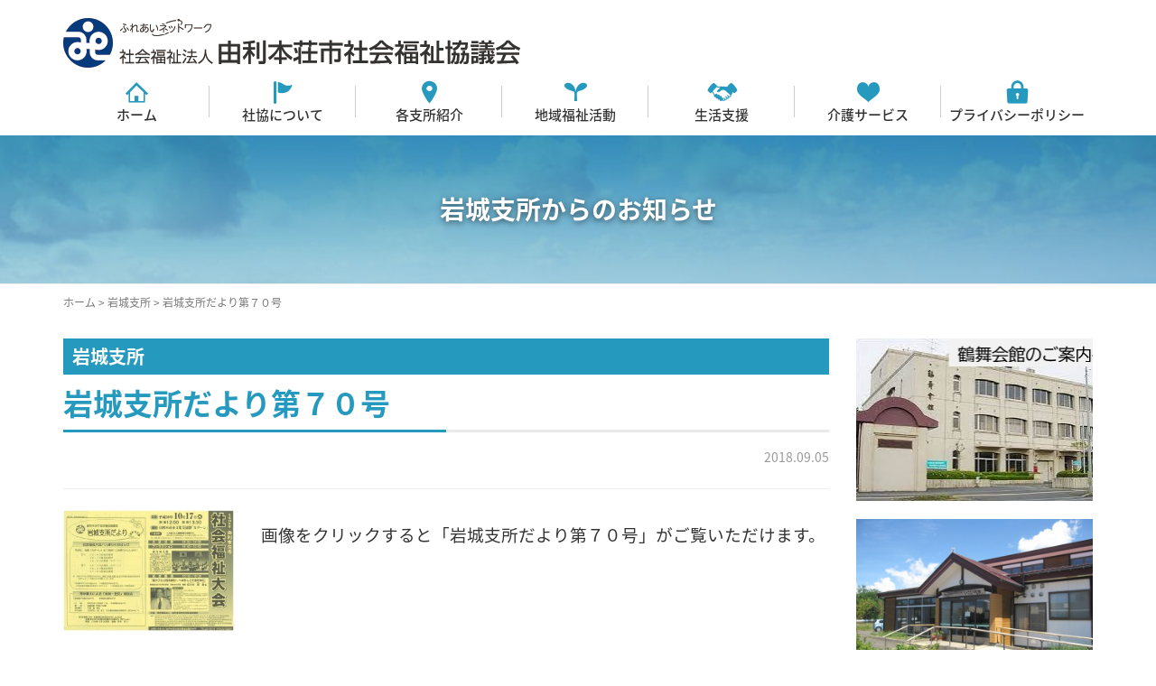

--- FILE ---
content_type: text/html; charset=UTF-8
request_url: http://www.yurihonjo-shakyo.jp/2018/09/05/%E5%B2%A9%E5%9F%8E%E6%94%AF%E6%89%80%E3%81%A0%E3%82%88%E3%82%8A%E7%AC%AC%EF%BC%97%EF%BC%90%E5%8F%B7/
body_size: 6814
content:
<!DOCTYPE html>
<html lang="ja"
	itemscope 
	itemtype="http://schema.org/Article" 
	prefix="og: http://ogp.me/ns#" >
<head prefix="og: http://ogp.me/ns# fb: http://ogp.me/ns/fb# article: http://ogp.me/ns/article#">
	<meta charset="UTF-8">
	<meta name="viewport" content="width=device-width, initial-scale=1.0, maximum-scale=1.0, user-scalable=0" />
	<link rel="pingback" href="http://www.yurihonjo-shakyo.jp/xmlrpc.php" />
	<!--[if lt IE 9]>
	<script src="http://www.yurihonjo-shakyo.jp/wp-content/themes/habakiri/js/html5shiv.min.js"></script>
	<![endif]-->
	<title>岩城支所だより第７０号 | 由利本荘市社会福祉協議会</title>

<!-- All in One SEO Pack 2.4.6.1 by Michael Torbert of Semper Fi Web Design[560,599] -->
<link rel="canonical" href="http://www.yurihonjo-shakyo.jp/2018/09/05/岩城支所だより第７０号/" />
<meta property="og:title" content="岩城支所だより第７０号 | 由利本荘市社会福祉協議会" />
<meta property="og:type" content="article" />
<meta property="og:url" content="http://www.yurihonjo-shakyo.jp/2018/09/05/岩城支所だより第７０号/" />
<meta property="og:image" content="http://www.yurihonjo-shakyo.jp/files/2018/09/20180905084137-0001-1024x724.jpg" />
<meta property="og:site_name" content="由利本荘市社会福祉協議会" />
<meta property="og:description" content="画像をクリックすると「岩城支所だより第７０号」がご覧いただけます。" />
<meta property="article:published_time" content="2018-09-05T08:55:20Z" />
<meta property="article:modified_time" content="2018-09-05T08:55:20Z" />
<meta name="twitter:card" content="summary" />
<meta name="twitter:title" content="岩城支所だより第７０号 | 由利本荘市社会福祉協議会" />
<meta name="twitter:description" content="画像をクリックすると「岩城支所だより第７０号」がご覧いただけます。" />
<meta name="twitter:image" content="http://www.yurihonjo-shakyo.jp/files/2018/09/20180905084137-0001-1024x724.jpg" />
<meta itemprop="image" content="http://www.yurihonjo-shakyo.jp/files/2018/09/20180905084137-0001-1024x724.jpg" />
<!-- /all in one seo pack -->
<link rel='dns-prefetch' href='//fonts.googleapis.com' />
<link rel='dns-prefetch' href='//s.w.org' />
<link rel="alternate" type="application/rss+xml" title="由利本荘市社会福祉協議会 &raquo; フィード" href="http://www.yurihonjo-shakyo.jp/feed/" />
<link rel="alternate" type="application/rss+xml" title="由利本荘市社会福祉協議会 &raquo; コメントフィード" href="http://www.yurihonjo-shakyo.jp/comments/feed/" />
		<script type="text/javascript">
			window._wpemojiSettings = {"baseUrl":"https:\/\/s.w.org\/images\/core\/emoji\/11\/72x72\/","ext":".png","svgUrl":"https:\/\/s.w.org\/images\/core\/emoji\/11\/svg\/","svgExt":".svg","source":{"concatemoji":"http:\/\/www.yurihonjo-shakyo.jp\/wp-includes\/js\/wp-emoji-release.min.js?ver=4.9.26"}};
			!function(e,a,t){var n,r,o,i=a.createElement("canvas"),p=i.getContext&&i.getContext("2d");function s(e,t){var a=String.fromCharCode;p.clearRect(0,0,i.width,i.height),p.fillText(a.apply(this,e),0,0);e=i.toDataURL();return p.clearRect(0,0,i.width,i.height),p.fillText(a.apply(this,t),0,0),e===i.toDataURL()}function c(e){var t=a.createElement("script");t.src=e,t.defer=t.type="text/javascript",a.getElementsByTagName("head")[0].appendChild(t)}for(o=Array("flag","emoji"),t.supports={everything:!0,everythingExceptFlag:!0},r=0;r<o.length;r++)t.supports[o[r]]=function(e){if(!p||!p.fillText)return!1;switch(p.textBaseline="top",p.font="600 32px Arial",e){case"flag":return s([55356,56826,55356,56819],[55356,56826,8203,55356,56819])?!1:!s([55356,57332,56128,56423,56128,56418,56128,56421,56128,56430,56128,56423,56128,56447],[55356,57332,8203,56128,56423,8203,56128,56418,8203,56128,56421,8203,56128,56430,8203,56128,56423,8203,56128,56447]);case"emoji":return!s([55358,56760,9792,65039],[55358,56760,8203,9792,65039])}return!1}(o[r]),t.supports.everything=t.supports.everything&&t.supports[o[r]],"flag"!==o[r]&&(t.supports.everythingExceptFlag=t.supports.everythingExceptFlag&&t.supports[o[r]]);t.supports.everythingExceptFlag=t.supports.everythingExceptFlag&&!t.supports.flag,t.DOMReady=!1,t.readyCallback=function(){t.DOMReady=!0},t.supports.everything||(n=function(){t.readyCallback()},a.addEventListener?(a.addEventListener("DOMContentLoaded",n,!1),e.addEventListener("load",n,!1)):(e.attachEvent("onload",n),a.attachEvent("onreadystatechange",function(){"complete"===a.readyState&&t.readyCallback()})),(n=t.source||{}).concatemoji?c(n.concatemoji):n.wpemoji&&n.twemoji&&(c(n.twemoji),c(n.wpemoji)))}(window,document,window._wpemojiSettings);
		</script>
		<style type="text/css">
img.wp-smiley,
img.emoji {
	display: inline !important;
	border: none !important;
	box-shadow: none !important;
	height: 1em !important;
	width: 1em !important;
	margin: 0 .07em !important;
	vertical-align: -0.1em !important;
	background: none !important;
	padding: 0 !important;
}
</style>
<link rel='stylesheet' id='wp-pagenavi-css'  href='http://www.yurihonjo-shakyo.jp/wp-content/plugins/wp-pagenavi/pagenavi-css.css?ver=1.1519105065' type='text/css' media='all' />
<link rel='stylesheet' id='habakiri-assets-css'  href='http://www.yurihonjo-shakyo.jp/wp-content/themes/habakiri/css/assets.min.css?ver=1.1519105065' type='text/css' media='all' />
<link rel='stylesheet' id='habakiri-css'  href='http://www.yurihonjo-shakyo.jp/wp-content/themes/habakiri/style.min.css?ver=1.1519105065' type='text/css' media='all' />
<link rel='stylesheet' id='theme-css'  href='http://www.yurihonjo-shakyo.jp/wp-content/themes/yurihonjo-shakyo/yurihonjo-shakyo.css?ver=1.1519105065' type='text/css' media='all' />
<link rel='stylesheet' id='icon-css'  href='http://www.yurihonjo-shakyo.jp/wp-content/themes/yurihonjo-shakyo/ysicon.css?ver=1.1519105065' type='text/css' media='all' />
<link rel='stylesheet' id='notosansjapanese-css'  href='https://fonts.googleapis.com/earlyaccess/notosansjapanese.css?ver=4.9.26' type='text/css' media='all' />
<link rel='stylesheet' id='yurihonjo-shakyo-css'  href='http://www.yurihonjo-shakyo.jp/wp-content/themes/yurihonjo-shakyo/style.css?ver=1.1519105065' type='text/css' media='all' />
<link rel='stylesheet' id='tablepress-default-css'  href='http://www.yurihonjo-shakyo.jp/wp-content/plugins/tablepress/css/default.min.css?ver=1.1519105065' type='text/css' media='all' />
<script type='text/javascript' src='http://www.yurihonjo-shakyo.jp/wp-includes/js/jquery/jquery.js?ver=1.12.4'></script>
<script type='text/javascript' src='http://www.yurihonjo-shakyo.jp/wp-includes/js/jquery/jquery-migrate.min.js?ver=1.4.1'></script>
<link rel='https://api.w.org/' href='http://www.yurihonjo-shakyo.jp/wp-json/' />
<link rel="EditURI" type="application/rsd+xml" title="RSD" href="http://www.yurihonjo-shakyo.jp/xmlrpc.php?rsd" />
<link rel="wlwmanifest" type="application/wlwmanifest+xml" href="http://www.yurihonjo-shakyo.jp/wp-includes/wlwmanifest.xml" /> 
<link rel='prev' title='～東由利支所だより～' href='http://www.yurihonjo-shakyo.jp/2018/09/01/%ef%bd%9e%e6%9d%b1%e7%94%b1%e5%88%a9%e6%94%af%e6%89%80%e3%81%a0%e3%82%88%e3%82%8a%ef%bd%9e-9/' />
<link rel='next' title='矢島支所だより№８７ （９月１日号）' href='http://www.yurihonjo-shakyo.jp/2018/09/05/%e7%9f%a2%e5%b3%b6%e6%94%af%e6%89%80%e3%81%a0%e3%82%88%e3%82%8a%e2%84%96%ef%bc%98%ef%bc%97-%ef%bc%88%ef%bc%99%e6%9c%88%ef%bc%91%e6%97%a5%e5%8f%b7%ef%bc%89/' />
<meta name="generator" content="WordPress 4.9.26" />
<link rel='shortlink' href='http://www.yurihonjo-shakyo.jp/?p=2110' />
<link rel="alternate" type="application/json+oembed" href="http://www.yurihonjo-shakyo.jp/wp-json/oembed/1.0/embed?url=http%3A%2F%2Fwww.yurihonjo-shakyo.jp%2F2018%2F09%2F05%2F%25e5%25b2%25a9%25e5%259f%258e%25e6%2594%25af%25e6%2589%2580%25e3%2581%25a0%25e3%2582%2588%25e3%2582%258a%25e7%25ac%25ac%25ef%25bc%2597%25ef%25bc%2590%25e5%258f%25b7%2F" />
<link rel="alternate" type="text/xml+oembed" href="http://www.yurihonjo-shakyo.jp/wp-json/oembed/1.0/embed?url=http%3A%2F%2Fwww.yurihonjo-shakyo.jp%2F2018%2F09%2F05%2F%25e5%25b2%25a9%25e5%259f%258e%25e6%2594%25af%25e6%2589%2580%25e3%2581%25a0%25e3%2582%2588%25e3%2582%258a%25e7%25ac%25ac%25ef%25bc%2597%25ef%25bc%2590%25e5%258f%25b7%2F&#038;format=xml" />
		<style>
		/* Safari 6.1+ (10.0 is the latest version of Safari at this time) */
		@media (max-width: 991px) and (min-color-index: 0) and (-webkit-min-device-pixel-ratio: 0) { @media () {
			display: block !important;
			.header__col {
				width: 100%;
			}
		}}
		</style>
		<style>a{color:}a:focus,a:active,a:hover{color:}.site-branding a{color:}.responsive-nav a{color:;font-size:12px}.responsive-nav a small{color:;font-size:10px}.responsive-nav a:hover small,.responsive-nav a:active small,.responsive-nav .current-menu-item small,.responsive-nav .current-menu-ancestor small,.responsive-nav .current-menu-parent small,.responsive-nav .current_page_item small,.responsive-nav .current_page_parent small{color:}.responsive-nav .menu>.menu-item>a,.header--transparency.header--fixed--is_scrolled .responsive-nav .menu>.menu-item>a{background-color:transparent;padding:23px 15px}.responsive-nav .menu>.menu-item>a:hover,.responsive-nav .menu>.menu-item>a:active,.responsive-nav .menu>.current-menu-item>a,.responsive-nav .menu>.current-menu-ancestor>a,.responsive-nav .menu>.current-menu-parent>a,.responsive-nav .menu>.current_page_item>a,.responsive-nav .menu>.current_page_parent>a,.header--transparency.header--fixed--is_scrolled .responsive-nav .menu>.menu-item>a:hover,.header--transparency.header--fixed--is_scrolled .responsive-nav .menu>.menu-item>a:active,.header--transparency.header--fixed--is_scrolled .responsive-nav .menu>.current-menu-item>a,.header--transparency.header--fixed--is_scrolled .responsive-nav .menu>.current-menu-ancestor>a,.header--transparency.header--fixed--is_scrolled .responsive-nav .menu>.current-menu-parent>a,.header--transparency.header--fixed--is_scrolled .responsive-nav .menu>.current_page_item>a,.header--transparency.header--fixed--is_scrolled .responsive-nav .menu>.current_page_parent>a{background-color:transparent;color:}.responsive-nav .sub-menu a{background-color:;color:}.responsive-nav .sub-menu a:hover,.responsive-nav .sub-menu a:active,.responsive-nav .sub-menu .current-menu-item a,.responsive-nav .sub-menu .current-menu-ancestor a,.responsive-nav .sub-menu .current-menu-parent a,.responsive-nav .sub-menu .current_page_item a,.responsive-nav .sub-menu .current_page_parent a{background-color:;color:}.off-canvas-nav{font-size:12px}.responsive-nav,.header--transparency.header--fixed--is_scrolled .responsive-nav{background-color:transparent}#responsive-btn{background-color:#fff;border-color:#eee;color:#000}#responsive-btn:hover{background-color:#f5f5f5;border-color:#eee;color:#000}.habakiri-slider__transparent-layer{background-color:rgba( 0,0,0, 0 )}.habakiri-slider,.habakiri-slider__item{height:400px;overflow:hidden}.page-header{background-color:;color:}.pagination>li>a{color:}.pagination>li>span{background-color:;border-color:}.pagination>li>a:focus,.pagination>li>a:hover,.pagination>li>span:focus,.pagination>li>span:hover{color:}.header{background-color:}.header--transparency.header--fixed--is_scrolled{background-color:!important}.footer{background-color:}.footer-widget-area a{color:}.footer-widget-area,.footer-widget-area .widget_calendar #wp-calendar caption{color:}.footer-widget-area .widget_calendar #wp-calendar,.footer-widget-area .widget_calendar #wp-calendar *{border-color:}@media(min-width:992px){.responsive-nav{display:block}.off-canvas-nav,#responsive-btn{display:none !important}.header--2row{padding-bottom:0}.header--2row .header__col,.header--center .header__col{display:block}.header--2row .responsive-nav,.header--center .responsive-nav{margin-right:-1000px;margin-left:-1000px;padding-right:1000px;padding-left:1000px}.header--2row .site-branding,.header--center .site-branding{padding-bottom:0}.header--center .site-branding{text-align:center}}</style><link rel="icon" href="//www.yurihonjo-shakyo.jp/files/2018/03/cropped-ys_icon-32x32.png" sizes="32x32" />
<link rel="icon" href="//www.yurihonjo-shakyo.jp/files/2018/03/cropped-ys_icon-192x192.png" sizes="192x192" />
<link rel="apple-touch-icon-precomposed" href="//www.yurihonjo-shakyo.jp/files/2018/03/cropped-ys_icon-180x180.png" />
<meta name="msapplication-TileImage" content="//www.yurihonjo-shakyo.jp/files/2018/03/cropped-ys_icon-270x270.png" />
</head>
<body class="post-template-default single single-post postid-2110 single-format-standard iwaki blog-template-single-right-sidebar">
<div id="container">
		<header id="header" class="header header--2row ">
				<div class="container">
			<div class="row header__content">
				<div class="col-xs-10 col-md-12 header__col">
					
<div class="site-branding">
	<h1 class="site-branding__heading">
		<a href="http://www.yurihonjo-shakyo.jp/" rel="home"><img src="//www.yurihonjo-shakyo.jp/files/2018/02/ys_logo.gif" alt="由利本荘市社会福祉協議会" class="site-branding__logo" /></a>	</h1>
<!-- end .site-branding --></div>
				<!-- end .header__col --></div>
				<div class="col-xs-2 col-md-12 header__col global-nav-wrapper clearfix">
					
<nav class="global-nav js-responsive-nav nav--hide" role="navigation">
	<div class="menu-primary-container"><ul id="menu-primary" class="menu"><li id="menu-item-45" class="menu-item menu-item-type-post_type menu-item-object-page menu-item-home menu-item-has-children menu-item-45"><a href="http://www.yurihonjo-shakyo.jp/">ホーム</a>
<ul class="sub-menu">
	<li id="menu-item-359" class="hidden-lg hidden-md menu-item menu-item-type-post_type menu-item-object-page menu-item-359"><a href="http://www.yurihonjo-shakyo.jp/consultation/">相談したい</a></li>
	<li id="menu-item-358" class="hidden-lg hidden-md menu-item menu-item-type-post_type menu-item-object-page menu-item-358"><a href="http://www.yurihonjo-shakyo.jp/join/">参加したい</a></li>
	<li id="menu-item-357" class="hidden-lg hidden-md menu-item menu-item-type-post_type menu-item-object-page menu-item-357"><a href="http://www.yurihonjo-shakyo.jp/about/">知りたい</a></li>
</ul>
</li>
<li id="menu-item-44" class="menu-item menu-item-type-post_type menu-item-object-page menu-item-44"><a href="http://www.yurihonjo-shakyo.jp/about/">社協について</a></li>
<li id="menu-item-143" class="menu-item menu-item-type-custom menu-item-object-custom menu-item-has-children menu-item-143"><a>各支所紹介</a>
<ul class="sub-menu">
	<li id="menu-item-459" class="menu-item menu-item-type-post_type menu-item-object-branch menu-item-459"><a href="http://www.yurihonjo-shakyo.jp/branch/honsho/">本所</a></li>
	<li id="menu-item-144" class="menu-item menu-item-type-post_type menu-item-object-branch menu-item-144"><a href="http://www.yurihonjo-shakyo.jp/branch/honjo/">本荘支所</a></li>
	<li id="menu-item-178" class="menu-item menu-item-type-post_type menu-item-object-branch menu-item-178"><a href="http://www.yurihonjo-shakyo.jp/branch/yashima/">矢島支所</a></li>
	<li id="menu-item-277" class="menu-item menu-item-type-post_type menu-item-object-branch menu-item-277"><a href="http://www.yurihonjo-shakyo.jp/branch/iwaki/">岩城支所</a></li>
	<li id="menu-item-278" class="menu-item menu-item-type-post_type menu-item-object-branch menu-item-278"><a href="http://www.yurihonjo-shakyo.jp/branch/yuri/">由利支所</a></li>
	<li id="menu-item-279" class="menu-item menu-item-type-post_type menu-item-object-branch menu-item-279"><a href="http://www.yurihonjo-shakyo.jp/branch/ouchi/">大内支所</a></li>
	<li id="menu-item-280" class="menu-item menu-item-type-post_type menu-item-object-branch menu-item-280"><a href="http://www.yurihonjo-shakyo.jp/branch/higashiyuri/">東由利支所</a></li>
	<li id="menu-item-281" class="menu-item menu-item-type-post_type menu-item-object-branch menu-item-281"><a href="http://www.yurihonjo-shakyo.jp/branch/nishime/">西目支所</a></li>
	<li id="menu-item-282" class="menu-item menu-item-type-post_type menu-item-object-branch menu-item-282"><a href="http://www.yurihonjo-shakyo.jp/branch/chokai/">鳥海支所</a></li>
</ul>
</li>
<li id="menu-item-42" class="menu-item menu-item-type-post_type menu-item-object-page menu-item-42"><a href="http://www.yurihonjo-shakyo.jp/welfare/">地域福祉活動</a></li>
<li id="menu-item-41" class="menu-item menu-item-type-post_type menu-item-object-page menu-item-41"><a href="http://www.yurihonjo-shakyo.jp/support/">生活支援</a></li>
<li id="menu-item-40" class="menu-item menu-item-type-post_type menu-item-object-page menu-item-40"><a href="http://www.yurihonjo-shakyo.jp/care/">介護サービス</a></li>
<li id="menu-item-39" class="menu-item menu-item-type-post_type menu-item-object-page menu-item-39"><a href="http://www.yurihonjo-shakyo.jp/privacypolicy/">プライバシーポリシー</a></li>
</ul></div><!-- end .global-nav --></nav>
					<div id="responsive-btn"></div>
				<!-- end .header__col --></div>
			<!-- end .row --></div>
		<!-- end .container --></div>
			<!-- end #header --></header>
	<div id="contents">
		


<div class="page-header text-center ">
			<div class="container">
				<h1 class="page-header__title ">
					岩城支所からのお知らせ				</h1>
							<!-- end .container --></div>
		<!-- end .page-header --></div>


<div class="sub-page-contents">
	
<div class="container">
	<div class="breadcrumbs"><a href="http://www.yurihonjo-shakyo.jp">ホーム</a> &gt; <a href="http://www.yurihonjo-shakyo.jp/branch/iwaki">岩城支所</a> &gt; <strong>岩城支所だより第７０号</strong></div>
	<div class="row">
		<div class="col-md-9">
			<main id="main" role="main">

				


  
<p class="category">岩城支所</p>

<h1 class="entry__title entry-title">岩城支所だより第７０号</h1><span class="entry-date">2018.09.05</span>
<hr>


	
	<div class="row">
		<div class="col-sm-3">

			<a href="//www.yurihonjo-shakyo.jp/files/2018/09/20180905084137-0001.jpg" rel="lightbox"><img src="//www.yurihonjo-shakyo.jp/files/2018/09/20180905084137-0001-300x212.jpg" width="300" height="212" alt="" title="20180905084137-0001" /></a>

		</div>
		<div class="col-sm-9">
			<p><p><span style="font-size: 14pt">画像をクリックすると「岩城支所だより第７０号」がご覧いただけます。</span></p>
</p>
		</div>
	</div>



  
<hr>

	<a class="btn btn-primary btn-block" href="http://www.yurihonjo-shakyo.jp/branch/iwaki#news">岩城支所のその他のお知らせはこちら</a>
  


				


				
			<!-- end #main --></main>
		<!-- end .col-md-9 --></div>
		<div class="col-md-3">
			<aside id="sub">
	<div class="sidebar"><div id="widget_sp_image-7" class="widget sidebar-widget widget_sp_image"><a href="http://www.yurihonjo-shakyo.jp/%e9%b6%b4%e8%88%9e%e4%bc%9a%e9%a4%a8/" target="_self" class="widget_sp_image-image-link"><img width="263" height="180" alt="http://www.yurihonjo-shakyo.jp/%e9%b6%b4%e8%88%9e%e4%bc%9a%e9%a4%a8/" class="attachment-medium" style="max-width: 100%;" src="//www.yurihonjo-shakyo.jp/files/2023/03/turumai.jpg" /></a></div><div id="widget_sp_image-8" class="widget sidebar-widget widget_sp_image"><a href="http://www.yurihonjo-shakyo.jp/%e7%94%b1%e5%88%a9%e6%9c%ac%e8%8d%98%e5%b8%82%e3%80%80%e6%98%a5%e3%81%ae%e4%b8%98%e5%9c%b0%e5%9f%9f%e4%ba%a4%e6%b5%81%e6%96%bd%e8%a8%ad%e3%80%8c%e3%81%84%e3%81%93%e3%81%84%e3%81%ae%e5%ae%b6%e3%80%8d/" target="_self" class="widget_sp_image-image-link"><img width="614" height="460" alt=" " class="attachment-medium_large" style="max-width: 100%;" srcset="//www.yurihonjo-shakyo.jp/files/2023/08/いこいの家　バナー-1.jpg 614w, //www.yurihonjo-shakyo.jp/files/2023/08/いこいの家　バナー-1-300x225.jpg 300w" sizes="(max-width: 614px) 100vw, 614px" src="//www.yurihonjo-shakyo.jp/files/2023/08/いこいの家　バナー-1.jpg" /></a></div><div id="widget_sp_image-2" class="widget sidebar-widget widget_sp_image"><a href="http://hojo.keirin-autorace.or.jp/" target="_self" class="widget_sp_image-image-link"><img width="220" height="56" class="attachment-full" style="max-width: 100%;" src="//www.yurihonjo-shakyo.jp/files/2018/02/banner_ringring.gif" /></a></div><div id="widget_sp_image-4" class="widget sidebar-widget widget_sp_image"><a href="http://www.yurihonjo-shakyo.jp/files/2018/04/comp.pdf" target="_self" class="widget_sp_image-image-link"><img width="220" height="36" class="attachment-full" style="max-width: 100%;" src="//www.yurihonjo-shakyo.jp/files/2018/02/banner_keirin_comp.gif" /></a></div><div id="widget_sp_image-3" class="widget sidebar-widget widget_sp_image"><a href="https://www.keirin-autorace.or.jp/" target="_self" class="widget_sp_image-image-link"><img width="220" height="225" class="attachment-full" style="max-width: 100%;" src="//www.yurihonjo-shakyo.jp/files/2018/02/banner_jka_car.jpg" /></a></div><div id="widget_sp_image-5" class="widget sidebar-widget widget_sp_image"><a href="http://www.yurihonjo-shakyo.jp/%e7%94%b1%e5%88%a9%e6%9c%ac%e8%8d%98%e5%b8%82%e4%bb%8b%e8%ad%b7%e6%94%af%e6%8f%b4%e3%83%9c%e3%83%a9%e3%83%b3%e3%83%86%e3%82%a3%e3%82%a2%e5%88%b6%e5%ba%a6/" target="_self" class="widget_sp_image-image-link"><img width="220" height="120" class="attachment-full" style="max-width: 100%;" src="//www.yurihonjo-shakyo.jp/files/2018/02/banner_volunteer.jpg" /></a></div></div><!-- #sub --></aside>
		<!-- end .col-md-3 --></div>
	<!-- end .row --></div>
<!-- end .container --></div>
<!-- end .sub-page-contents --></div>

			<!-- end #contents --></div>
	<footer id="footer" class="footer">
				
		
		

<div class="container">
	<div id="footer-banner">
		<div class="row">

																		<div class="col-sm-4">
																																											<a href="https://drive.google.com/drive/folders/1BhetdVmv1oTbgtdJGihmtoiU0ni7abkU?usp=sharing" target="_blank" class="imagetext">
									<span class="image"><img width="155" height="80" src="//www.yurihonjo-shakyo.jp/files/2018/02/banner_tayori.jpg" class="attachment-footerbanner_imagetext size-footerbanner_imagetext" alt="" /></span>
									<span class="text">社協だより <span class="icon ys-arrow-circle-right-b"></span></span>
								</a>
													</div>
																				<div class="col-sm-4">
																																											<a href=" http://www.yurihonjo-shakyo.jp/joboffer/" target="" class="imagetext">
									<span class="image"><img width="155" height="80" src="//www.yurihonjo-shakyo.jp/files/2018/02/banner_recruit.jpg" class="attachment-footerbanner_imagetext size-footerbanner_imagetext" alt="" /></span>
									<span class="text">求人情報 <span class="icon ys-arrow-circle-right-b"></span></span>
								</a>
													</div>
																				<div class="col-sm-4">
																																											<a href="http://www.yurihonjo-shakyo.jp/donation/" target="" class="imagetext">
									<span class="image"><img width="155" height="80" src="//www.yurihonjo-shakyo.jp/files/2018/02/banner_bokin.jpg" class="attachment-footerbanner_imagetext size-footerbanner_imagetext" alt="" /></span>
									<span class="text">共同募金 <span class="icon ys-arrow-circle-right-b"></span></span>
								</a>
													</div>
												
		</div>
	</div>
</div>

<div id="footer-about">
	<div class="container">
		<div class="row">

			<div class="col-sm-5">
				<span class="icon ys-shakyo"></span>
				<h1>
															<small>社会福祉法人</small><br>由利本荘市社会福祉協議会				</h1>
				<p class="address">
					〒015-0866<br>
					由利本荘市堤脇40番地1				</p>
				<p class="phone">
					TEL: 0184-23-5519				</p>
				<p class="fax">
					FAX: 0184-23-5529				</p>
				<p class="mail">
					<span class="icon ys-envelope"></span> honsho@shakyo.yurihonjo.jp				</p>
			</div>

			<div class="col-sm-7">
								<script src="//maps.google.com/maps/api/js?key=AIzaSyDFRqwCbXQoLm7M6OCm1IcI0nAoASr5Cm4"></script>
				<div id="googlemaps" style="width:auto; height:200px;"></div>
				<script type="text/javascript">
				google.maps.event.addDomListener(window,"load",function(){
				    var mapdiv=document.getElementById("googlemaps");
				    var myOptions = {
				        zoom:17,
				        center:new google.maps.LatLng("39.37397151862732","140.0451589422932"),
				        mapTypeId:google.maps.MapTypeId.ROADMAP,
				        scaleControl:true
				    };
				    var map=new google.maps.Map(mapdiv,myOptions);
				    var marker=[];
				    var infowindow=[];
				    marker[0]=new google.maps.Marker({
				        position:new google.maps.LatLng("39.37397151862732","140.0451589422932"),
				        map:map,
		//		        title:"日本、〒015-0866 秋田県由利本荘市堤脇４５"
						title:"岩城支所だより第７０号"
				    });
				});
				</script>
							</div>
		</div>
	</div>
</div>







		<div class="copyright">
			<div class="container">
								&copy; 由利本荘市社会福祉協議会 2026			<!-- end .container --></div>
		<!-- end .copyright --></div>
			<!-- end #footer --></footer>
<!-- end #container --></div>
		<script>
		jQuery( function( $ ) {
			$( '.js-responsive-nav' ).responsive_nav( {
				direction: 'right'
			} );
		} );
		</script>
		<script type='text/javascript'>
/* <![CDATA[ */
var tocplus = {"smooth_scroll":"1"};
/* ]]> */
</script>
<script type='text/javascript' src='http://www.yurihonjo-shakyo.jp/wp-content/plugins/table-of-contents-plus/front.min.js?ver=1509'></script>
<script type='text/javascript' src='http://www.yurihonjo-shakyo.jp/wp-content/themes/habakiri/js/app.min.js?ver=1.1519105065'></script>
<script type='text/javascript' src='http://www.yurihonjo-shakyo.jp/wp-includes/js/wp-embed.min.js?ver=4.9.26'></script>
</body>
</html>


--- FILE ---
content_type: text/css
request_url: http://www.yurihonjo-shakyo.jp/wp-content/themes/yurihonjo-shakyo/yurihonjo-shakyo.css?ver=1.1519105065
body_size: 6107
content:
@charset "UTF-8";

body {
	font-family:"Noto Sans Japanese", "游ゴシック Medium", "游ゴシック体", "Yu Gothic Medium", YuGothic, "ヒラギノ角ゴ ProN", "Hiragino Kaku Gothic ProN", "メイリオ", Meiryo, "MS Pゴシック", "MS PGothic", sans-serif;
}

/* 括弧付きol */
ol.list_parentheses{
  padding:0 0 0 2em;
  margin:0;
}
ol.list_parentheses li{
  list-style-type:none;
  list-style-position:inside;
  counter-increment: cnt;
  text-indent: -2.3em;
  padding-left: 1.8em;
  line-height: 1.4em;
  margin-bottom: .4em;
}
ol.list_parentheses li:before{
  display: inline-block;
  /* display: marker; */
  content: "(" counter(cnt) ")";
  width: 1.8em;
  text-align: right;
  margin-right: .5em;
}

ol.list_parentheses li ol{
  padding:0 0 0 2em;
  margin: .5em 0 1em;
  margin-left: -2.4em;
}
ol.list_parentheses li ol li{
  list-style-type:none;
  list-style-position: inside;
  counter-increment: cnt2;
  text-indent: -1.8em;
  padding-left: 1.8em;
}
ol.list_parentheses li ol li:before{
  display: inline-block;
  /* display: marker; */
  content: counter(cnt2);
  width: 1.6em;
  height: 1.6em;
  margin-left: .5em;
  margin-right: .6em;
  font-size: 70%;
  text-align: center;
  text-indent: 0;
  line-height: 14px;
  border: solid .8px;
  border-radius: 10px;
}




.sub-page-contents {
    padding-top: 10px;
}
.page-header {
	background-image: url(http://www.yurihonjo-shakyo.jp/files/pageheader_bg.jpg);
	background-size: cover;
	background-position:  center;
	background-attachment:  inherit;
}
.page-header .page-header__title {
	color:  #fff;
	text-shadow: 0 2px 6px rgba(0, 0, 0, 0.5);
}

/*** entry ***/
#main .h1,
#main .h2,
#main .h3,
#main h1,
#main h2,
#main h3 {
    margin-top: 2em;
    margin-bottom: .5em;
}
#main h1 {
	color: #269abe;
	padding: 0 0 10px;
	border-bottom: solid 3px #e9e9e9;
	position: relative;
	font-weight: bold;
	/* margin-bottom:  1em; */
	line-height: 1.2em;
}
#main h1.entry-title {
	margin-top: 0;
}
#main h1:after {
	position: absolute;
	content: "";
	display: block;
	border-bottom: solid 3px #269abe;
	bottom: -3px;
	width: 50%;
}
.home #main h1:after {
	display: none;
}
#main h1:first-child {
	margin-top: 0;
}
#main h2 {
	font-size:  22px;
	border-left: solid 5px #269abe;
	padding:  5px 8px;
}
#main h3 {
	font-size:  18px;
	color: #666;
	/* border-left: solid 5px #269abe; */
	border-bottom: dashed 2px #ccc;
	padding: 5px;
}



/*** header ***/
#header nav.responsive-nav ul#menu-primary {
	display:  table;
	table-layout:  fixed;
	text-align: center;
	width:  100%;
}
#header nav.responsive-nav ul#menu-primary li.menu-item {
	display:  table-cell;
	float:  none;
	width:  100%;
	position:  relative;
}
#header nav.responsive-nav ul#menu-primary li.menu-item:after {
	content: "";
	display: block;
	border-right: solid 1px #cccccc;
	width: 1px;
	height: 35px;
	position:  absolute;
	top: 27%;
	right:  0;
}
#header nav.responsive-nav ul#menu-primary li.menu-item:last-child:after {
	display: none;
}
#header nav.responsive-nav ul#menu-primary li.menu-item a {
	color:  #333;
	font-size: 15px;
	font-weight: 500;
	line-height:  1;
	padding: 15px 5px;
}
#header nav.responsive-nav ul#menu-primary li.menu-item a:hover {
	color:  #269abe;
}
#header nav.responsive-nav ul#menu-primary li#menu-item-39 {
	width: 12em;
}

#header nav.responsive-nav ul#menu-primary li.menu-item a:before {
	color:  #269abe;
	display: block;
	font-size:  25px;
	margin-bottom:  5px;
	font-family: 'ysicon' !important;
	speak: none;
	font-style: normal;
	font-weight: normal;
	font-variant: normal;
	text-transform: none;
	line-height: 1;
	-webkit-font-smoothing: antialiased;
	-moz-osx-font-smoothing: grayscale;
}

#header nav.responsive-nav ul#menu-primary li#menu-item-45 a:before { /* ホーム */
	content: "\e90c";
}
#header nav.responsive-nav ul#menu-primary li#menu-item-44 a:before { /* 社協について */
	content: "\e90b";
}
#header nav.responsive-nav ul#menu-primary li#menu-item-143 a:before { /* 各支所紹介 */
	content: "\e90a";
}
#header nav.responsive-nav ul#menu-primary li#menu-item-42 a:before { /* 地域福祉活動 */
	content: "\e909";
}
#header nav.responsive-nav ul#menu-primary li#menu-item-41 a:before { /* 生活支援 */
	content: "\e908";
}
#header nav.responsive-nav ul#menu-primary li#menu-item-40 a:before { /* 介護サービス */
	content: "\e907";
}
#header nav.responsive-nav ul#menu-primary li#menu-item-39 a:before { /* プライバシーポリシー */
	content: "\e906";
}

#header nav.responsive-nav ul#menu-primary li.menu-item ul.sub-menu,
#header nav.responsive-nav ul#menu-primary li.menu-item ul.sub-menu li {
	display:  block;
}
#header nav.responsive-nav ul#menu-primary li.menu-item ul.sub-menu {
	width: 100%;
	/* border-top: solid 3px #269abe; */
}
#header nav.responsive-nav ul#menu-primary li.menu-item ul.sub-menu li:after,
#header nav.responsive-nav ul#menu-primary li.menu-item ul.sub-menu li a:before {
	display: none;
}
#header nav.responsive-nav ul#menu-primary li.menu-item ul.sub-menu li a {
	background-color: rgba(255, 255, 255, 0.9);
	border-bottom:  solid 1px #ccc;
	padding: 12px;
}
#header nav.responsive-nav ul#menu-primary li.menu-item ul.sub-menu li:first-child a {
	border-top: solid 3px #269abe;
}
#header nav.responsive-nav ul#menu-primary li.menu-item ul.sub-menu li a:hover {
	background-color: #fff;
}




/*** sidebar ***/
.sidebar img {
	width: 100%;
	height: auto;
}
.sidebar #widget_sp_image-2 {
	margin-bottom: 5px;
}



/*** footer ***/
#footer #footer-banner {
	padding: 3% 0;
	border-top: solid 1px #f8fafa;
	background-color:  #fff;
}
#footer #footer-banner a.imagetext {
	display: table;
	width: 100%;
	color: #269abe;
	border: solid 2px #269abe;
	text-decoration: none;
	font-size: 16px;
}
#footer #footer-banner a:hover.imagetext {
	opacity: 0.6;
}
#footer #footer-banner a.imagetext .image {
	display: table-cell;
	width:  49%;
}
#footer #footer-banner a.imagetext .image img {
	width: 100%;
	height: auto;
}
#footer #footer-banner a.imagetext .text {
	display: table-cell;
	text-align: center;
	vertical-align: middle;
}

#footer #footer-about {
	padding: 25px 5%;
	background-color:  #f7fbfc;
}
#footer #footer-about {
	line-height: 1.3em;
}
#footer #footer-about h1 {
	font-size: 26px;
	font-weight: bold;
	line-height: 1.2em;
	display:  inline-block;
	margin-top:  0;
}
#footer #footer-about .icon.ys-shakyo {
	display:  inline-block;
	font-size:  45px;
	margin-right:  6px;
	color: #26569b;
}
#footer #footer-about h1:before {
	/*content: "\e90a";*/
	color: #26569b;
	display: block;
	font-size:  25px;
	float: left;
	font-family: 'ysicon' !important;
	speak: none;
	font-style: normal;
	font-weight: normal;
	font-variant: normal;
	text-transform: none;
	line-height: 1;
	-webkit-font-smoothing: antialiased;
	-moz-osx-font-smoothing: grayscale;
}
#footer #footer-about h1 small {
	font-size: 14px;
	color: #333;
}
#footer #footer-about .address {
	clear: both;
}
#footer #footer-about .phone,
#footer #footer-about .fax {
	display: inline-block;
}
#footer #footer-about .phone {
	margin-right: 1em;
}
#footer #footer-about .mail .icon {
	color:  #26569c;
}

#footer .copyright {
	background-color:  #26569c;
	color: #fff;
	text-align: right;
	padding-left:  5%;
	padding-right:  5%;
}


/*** archive ***/
#main .entries .entry-meta {
	display:  block;
	clear: both;
	overflow:  hidden;
	line-height:  1;
	margin-bottom: 8px;
	font-size:  13px;
}
#main .entries .entry-meta .category {
	float: left;
	color:  #fff;
	background-color: #f0ca26;
	padding:  4px 8px;
	margin-bottom: 3px;
}
#main .entries .entry-meta .date {
	float: right;
	margin-bottom: 3px;
}
#main .entries h1.entry-title {
	border-bottom: solid 1px #eee;
	font-size: 20px;
}
#main .entries h1.entry-title:after {
	display: none;
}
#main .entries .entry__summary p:last-child {
	margin-bottom: 0;
}
.pagination .page-numbers {
	color: #269abe;
}
.pagination .page-numbers.current {
	color: #fff;
	background-color: #269abe;
	border-color:  #269abe;
}


.lcp_paginator {
	padding: 0;
}
.lcp_paginator li {
	padding: 0 !important;
	margin:  0 !important;
	margin-left: -1px !important;
	border: none !important;
	position: relative;
	float: left;
}
.lcp_paginator li a {
	position: relative;
	float: left;
	padding: 6px 12px;
	line-height: 1.7;
	text-decoration: none;
	color: #269abe;
	background-color: #fff;
	border: 1px solid #ddd !important;
	margin: 0 !important;
	margin-left: -1px;
}
.lcp_paginator li a:hover {
	background-color: #eee;
	color: #23527c;
}
.lcp_paginator li:first-child,
.lcp_paginator li:first-child a {
    border-radius: 4px 0 0 4px;
}
.lcp_paginator li:last-child,
.lcp_paginator li:last-child a {
    border-radius: 0 4px 4px 0;
}
.lcp_paginator .lcp_currentpage {
	position: relative;
	display: inline-block;
	float: left;
	padding: 6px 12px !important;
	line-height: 1.7;
	text-decoration: none;
	color: #fff;
	background-color: #269abe;
	border: 1px solid #269abe !important;
	margin: 0 !important;
}
.lcp_nextlink,
.lcp_prevlink {
	font-size: 0;
}
.lcp_prevlink:before {
	content: "<";
	font-size: 14px;
}
.lcp_nextlink:before {
	content: ">";
	font-size: 14px;
}




/*** home ***/
.home .habakiri-slider__item-content {
	font-size: 28px;
	font-weight:  600;
	text-align:  center;
	text-shadow: 0 1px 6px #000, 0 2px 12px rgba(0, 0, 0, 0.5), 0 2px 30px rgba(0, 0, 0, 0.5);
	line-height:  1.4em;
}
.home .sub-page-contents {
	padding: 0;
}

.home #threeitem {
	padding:  5%;
	background-color: #f2fafd;
	background-image: url(http://www.yurihonjo-shakyo.jp/files/home_threeitem_bg.gif);
	background-repeat: repeat;
	background-position:  center;
}
.home #threeitem .row {
	margin-left: -6px;
	margin-right: -6px;
}
.home #threeitem .row .col-xs-4 {
	padding-left: 6px;
	padding-right: 6px;
}
.home #threeitem .threeitem-box {
	width:  100%;
	padding: 3px 0;
	display:  block;
	position:  relative;
	text-align: center;
	text-decoration:  none;
	-webkit-transition: 0.2s ease-in-out;
	transition: 0.2s ease-in-out;
}
.home #threeitem .threeitem-box:hover {
	box-shadow: 0 4px 15px rgba(0, 0, 0, 0.25);
}
.home #threeitem .threeitem-box h1 {
	color:  #333;
	background-color:  #fff;
	margin:  0;
	padding: 12px 0;
	line-height: 1em;
	text-align:  center;
	border-bottom:  none;
}
.home #threeitem .threeitem-box h1 .small {
	color:  #333;
}

.home #threeitem .threeitem-box .description {
	padding: 3% 3% 0;
	margin:  0;
	font-size:  13.5px;
	height: 4.5em;
	color:  #fff;
	text-align: center;
	line-height:  1.3em;
}
.home #threeitem .threeitem-box .button {
	width:  100%;
	max-width: 180px;
	display: inline-block;
	text-align:  center;
	line-height:  1.1em;
	color:  #fff;
	border: solid 2px #fff;
	margin: 4%;
	padding: 8px;
}

.home #information {
	padding: 3% 5%;
	background-color: #fff;
}

.home #information .news {
	margin-bottom: 50px;
}
.home #information .news .newstitle {
	display: table;
	width:  100%;
}
.home #information .news .newstitle h1 {
	background-color: #999;
	padding: 18px 14px 18px 50px;
	margin: 0;
	color:  #fff;
	font-size:  20px;
	font-weight: 500;
	line-height:  1;
	vertical-align:  middle;
	display: table-cell;
	width: max-content;
	position:  relative;
	border-bottom:  none;
}
.home #information .news .newstitle h1 .icon {
	font-size: 30px;
	position:  absolute;
	left: 12px;
	bottom: 13px;
}
.home #information .news .newstitle a.newspage {
	color:  #fff;
	font-size:  14px;
	text-align:  center;
	text-decoration:  none;
	background-color: #999;
	display:  table-cell;
	border-left:  solid 1px #fff;
	vertical-align: middle;
	min-width: min-content;
	width: 9em;
}
.home #information .news .newstitle a.newspage:hover {
	background-color: #ccc;
}

.home #information .news.branch .newstitle h1,
.home #information .news.branch .newstitle a.newspage {
	background-color: #269ABE;
}
.home #information .news.branch .newstitle a.newspage:hover {
	background-color: #55bbda;
}

.home #information .news.donation .newstitle h1,
.home #information .news.donation .newstitle a.newspage {
	background-color: #dc7a78;
}
.home #information .news.donation .newstitle a.newspage:hover {
	background-color: #e8a6a4;
}


.home #information ul.news_list {
	margin:  0;
	padding:  0;
	list-style: none;
}
.home #information ul.news_list li {
	border-bottom: solid 1px #e6e6e5;
	padding: 10px 3%;
	line-height:  1.3em;
	font-size: 14px;
}
.home #information ul.news_list li .meta {
	font-size:  12px;
	float:  left;
}
.home #information ul.news_list li .meta .date {
	color:  #666;
	margin: 0 5px;
	padding: 0px;
	display: inline-block;
	text-align: center;
	width: 5.5em;
}
.home #information ul.news_list li .meta .branch {
	background-color: #f0ca26;
	margin:  0 5px;
	padding: 0px;
	color: #fff;
	display:  inline-block;
	width: 6.5em;
	text-align:  center;
}
.home #information ul.news_list li .news_post {
	display: block;
	margin-left: 12.5em;
}
.home #information .news.donation ul.news_list li .news_post {
	margin-left: 7em;
}
.home #information ul.news_list li .news_post a {
	color:  #333;
	line-height:  1.4em;
}

.home #about {
	padding: 3% 5%;
	background-color:#f8fafa;
}
.home #about h2 {
	border-bottom:  solid 2px;
	border-left:  none;
	color:  #333;
	font-size: 20px;
	font-weight: 500;
	padding: 6px 12px;
}
.home #about h2.about {
	border-color: #28b2b0;
	margin-top:  0;
}
.home #about h2.about .icon {
	color: #28b2b0;
	font-size: 28px;
}
.home #about ul.attachment {
	display:  block;
	position:  relative;
	overflow:  hidden;
	margin: 0 0 1em;
	padding:  0;
	list-style:  none;
}
.home #about ul.attachment li {
	float:  left;
	width: 33.33%;
	border-top: solid 1px #f8fafa;
	border-right: solid 1px #f8fafa;
	display:  table;
}
.home #about ul.attachment li:last-child {
	/* border-right: none; */
}
.home #about ul.attachment li a {
	display: table-cell;
	vertical-align:  middle;
	width: 100%;
	height: 70px;
	padding: 5px 13px 5px 26px;
	font-size:  16px;
	text-align: center;
	text-decoration:  none;
	line-height:  1.2em;
	color:  #fff;
	background-color: #27b2b0;
	position:  relative;
}
.home #about ul.attachment li a:hover {
	background-color: #58c5c4;
}
.home #about ul.attachment li a:before {
	content: "\e902";
	color: #ffffff;
	display: inline-block;
	font-family: 'ysicon' !important;
	speak: none;
	font-style: normal;
	font-weight: normal;
	font-variant: normal;
	text-transform: none;
	line-height: 1;
	-webkit-font-smoothing: antialiased;
	-moz-osx-font-smoothing: grayscale;
	position:  absolute;
	left: 8px;
	top: 26px;
}



.home #about h2.link {
	border-color:  #269abe;
	margin-top:  29px;
}
.home #about h2.link .icon {
	color: #269abe;
	font-size: 28px;
}
.home #about ul.link {
	display:  block;
	position:  relative;
	overflow:  hidden;
	margin-left: -3px;
	margin-right: -3px;
	margin-bottom:  0;
	padding:  0;
	list-style:  none;
}
.home #about ul.link li {
	float:  left;
	width:  33.33%;
	padding-left: 3px;
	padding-right: 3px;
}
.home #about ul.link li:last-child {
	border-right: none;
}
.home #about ul.link li a {
	display: table;
	width: 100%;
	padding: 5%;
	font-size:  16px;
	font-family: "Times New Roman", "游明朝", YuMincho, "ヒラギノ明朝 ProN W3", "Hiragino Mincho ProN", "ＭＳ Ｐ明朝", "ＭＳ 明朝", "メイリオ", Meiryo, serif;
	font-weight:  bold;
	text-align: center;
	text-decoration:  none;
	color: #333;
	border: solid 1px #b5b5b5;
	background-color: #ececec;
	background-image: url(http://www.yurihonjo-shakyo.jp/files/home_about_link_buttonbg.gif);
	background-repeat: repeat;
	background-position: center;
}
.home #about ul.link li a .innerbox {
	background-image: url(http://www.yurihonjo-shakyo.jp/files/home_about_link_button_innerarrow.gif);
	background-repeat: no-repeat;
	background-position: top right;
	background-color:  #fff;
	display: block;
	border:  solid 1px #ecebeb;
	width:  100%;
	height: 70px;
	line-height:  1.2;
	padding: 5px;
	text-align:  center;
	display:  table-cell;
	vertical-align:  middle;
}
.home #about ul.link li a:hover {
	border-color: #269abe;
	opacity: .6;
}
.home #footer #footer-banner {
	padding: 3% 5%;
	border-top: none;
}


/*** branch ***/
.single-branch h1.entry-title {
	color: #269abe;
	padding:  0 0 5px;
	border-bottom: solid 3px #e9e9e9;
	position: relative;
	font-weight:  500;
	margin-bottom:  1em;
}
.single-branch h1.entry-title:after {
	position: absolute;
	content: "";
	display: block;
	border-bottom: solid 3px #269abe;
	bottom: -3px;
	width: 30%;
}
.single-branch #main h2 {
	/* font-size:  22px; */
	/* border-left: solid 5px #269abe; */
	/* padding:  5px 8px; */
}

.single-branch #about {
	padding: 0 0 3%;
}
.single-branch #about dl dt {
	color: #269abe;
	border-bottom: solid 1px #e9e9e9;
}
.single-branch #about dl dd {
	margin-bottom:  1em;
}

.businesslist .modal-backdrop.in {
	z-index: -99;
}

#news {
	padding: 3% 0 ;
}
#news .newslist {
	border:  solid 1px #ccc;
	border-radius:  6px;
	box-shadow: 2px 2px 3px rgba(0, 0, 0, 0.15) inset;
	padding:  15px;
	max-height:  500px;
	overflow-y: scroll;
}
.page-id-35 #news .newslist {
	border-radius: 0 0 6px 6px;
}
#news .newslist .newstitle {
	margin: 0;
	padding: 8px;
	font-size: 18px;
	background-color: #269abe;
	/* border-top: solid 2px #e8e8e8; */
	border-left: solid 3px #269abe;
	border-bottom:  none;
	border-radius: 4px 0 0;
	line-height: 1.3em;
}
#news .newslist .newstitle a {
	color: #fff;
}
#news .newslist .data {
	padding: 8px;
	display: block;
	border-left: solid 3px #269abe;
	background-color: #f7f7f7;
	color:  #666;
	line-height:  1;
	font-size:  13px;
	text-align:  right;
}
#news .newslist .post_content {
	margin-bottom: 3em;
}
#news .newslist .post_content .wp-post-image {
	float:  left;
	display:  block;
	overflow:  hidden;
	border:  solid 1px #ccc;
	margin: 0 15px 40px 0;
}

body.page-id-35 #news {
	padding:  0;
	margin-bottom: 8%;
}
body.page-id-35 #news h1 {
	background-color: #dc7a78;
	border:  none;
	border-radius:  6px 6px 0 0;
	color:  #fff;
	line-height:  1.3em;
	font-size: 20px;
	padding: 15px;
	margin-bottom:  0;
}
body.page-id-35 #news h1:after {
	display: none;
}
body.page-id-35 #news .newslist .newstitle {
	background-color: #dc7a78;
	border-left: solid 3px #dc7a78;
}
body.page-id-35 #news .newslist .data {
	border-left: solid 3px #dc7a78;
}


.single-branch #business ul.businesslist .business-about table {
	margin-bottom: 0;
}

.single-branch #business ul.businesslist .business-about+.business-about table,
.single-branch #business ul.businesslist .business-about tbody>tr>th,
.single-branch #business ul.businesslist .business-about tbody>tr>td {
	border-top: none;
}
.single-branch #business ul.businesslist .business-about {
	margin-bottom: 0;
}
.single-branch #business ul.businesslist .business-about+.business-about table {
	/* margin-bottom: 1em; */
}
.single-branch #business ul.businesslist .business-about table th {
	width: 6em;
}
.single-branch #business ul.businesslist li {
	list-style: none;
	position:  relative;
}
.single-branch #business ul.businesslist li:before {
	content: "●";
	color: #4bb3b1;
	position:  absolute;
	left: -20px;
}



.sidebar h2 {
	background-color: #269abe;
	font-size:  18px;
	font-weight:  500;
	line-height:  1.2em;
	color:  #fff;
	padding: 14px 16px;
}
.sidebar h2:first-child {
	margin-top: 0;
}

.sidebar h2+ul {
	margin-top:  -0.82em;
}
.sidebar ul {
	margin: 0 0 2em;
	padding: 0;
	/* list-style: none; */
}
.sidebar ul li {
	list-style: none;
	border-bottom: solid 1px #e8e8e8;
}
.sidebar ul li a {
	/* border-bottom: solid 1px #e8e8e8; */
	display:  block;
	padding: 12px 10px 12px 28px;
	color:  #666;
	text-decoration: none;
	line-height:  1.3em;
	position:  relative;
}
.sidebar ul li a:hover {
	background-color: #f3fafd;
	color:  #269abe;
}
.sidebar ul li a:before {
	content: "\e901";
	color:  #269abe;
	position:  absolute;
	display: block;
	top: 14px;
	left: 10px;
	font-family: 'ysicon' !important;
	speak: none;
	font-style: normal;
	font-weight: normal;
	font-variant: normal;
	text-transform: none;
	line-height: 1;
	-webkit-font-smoothing: antialiased;
	-moz-osx-font-smoothing: grayscale;
}

/*** news ***/
body.single-post #main .category {
	background-color: #269abe;
	color: #fff;
	padding: 10px;
	line-height:  1;
	font-weight:  bold;
	font-size: 20px;
}
body.single-post.donation #main .category {
	background-color: #dc7a78;
}
body.single-post.donation #main h1 {
    color: #dc7a78;
}
body.single-post.donation #main h1:after {
	border-bottom: solid 3px #dc7a78;
}

body.single-post #main .btn-primary {
    color: #fff;
    background-color: #269abe;
    border-color: #0d7596;
}
body.single-post #main .btn-primary:hover {
    color: #fff;
    background-color: #0d7596;
    border-color: #0d7596;
}
body.single-post.donation #main .btn-primary {
    color: #fff;
    background-color: #dc7a78;
    border-color: #b75c5a;
}
body.single-post.donation #main .btn-primary:hover {
    color: #fff;
    background-color: #b75c5a;
    border-color: #b75c5a;
}

body.single-post .entry-date {
	text-align:  right;
	display:  block;
	color:  #999;
}







@media (max-width: 1200px) {
	.habakiri-slider, .habakiri-slider__item {
		height: 350px !important;
	}
	.home .habakiri-slider__item-content {
		font-size:  23px;
	}
}
@media (max-width: 991px) {
	.habakiri-slider, .habakiri-slider__item {
		height: 300px !important;
	}
	.home .habakiri-slider__item-content {
		font-size:  22px;
	}
}
@media (max-width: 768px) {
	#main h1 {
		font-size: 20px;
		padding:  0 0 5px;
	}
	#main h2 {
		font-size: 16px;
	}
	#main h3 {
		font-size: 15px;
	}
	.sidebar h2 {
		font-size:  12px;
		padding:  9px;
	}
	#news .newslist .newstitle {
		font-size:  15px;
	}
	#news .newslist .post_content .wp-post-image {
		float:  none;
		margin: 10px auto;
	}
	.home #contents .container {
		padding-right:  0;
		padding-left:  0;
	}
	.home .habakiri-slider__item-content {
		font-size:  18px;
	}
	.home #threeitem .row {
		margin-left: -4px;
		margin-right: -4px;
	}
	.home #threeitem .row .col-xs-4 {
		padding-left: 4px;
		padding-right: 4px;
	}
	.home #threeitem .threeitem-box {
		/* margin-bottom: 20px; */
	}
	.home #threeitem .threeitem-box h1 {
		font-size: 20px;
	}
	.home #threeitem .threeitem-box .description {
		font-size: 10px;
		height: 6.5em;
	}
	.home #threeitem .threeitem-box .button {
		font-size:  10px;
		padding:  6px 1px;
		margin: 10px 0 4px;
		width:  95%;
		border:  solid 1px;
	}

	.home #information .news {
		/* margin-left: -15px; */
		/* margin-right:  -15px; */
	}
	.home #information .news .newstitle,
	.home #information .news .newstitle h1,
	.home #information .news .newstitle a.newspage {
		display: block;
		width: 100%;
	}
	.home #information .news .newstitle h1 {
		font-size: 16px;
		line-height:  1.2em;
		padding: 15px 10px;
	}
	.home #information .news .newstitle h1 .icon {
		font-size: inherit;
		position:  relative;
		left:  inherit;
		bottom: inherit;
	}
	.home #information .news .newstitle a.newspage {
		border-left: none;
		border-top: solid 1px #fff;
		padding: 7px 5px;
	}
	.home #information ul.news_list li .meta,
	.home #information ul.news_list li .news_post {
		display: block;
	}
	.home #information ul.news_list li .meta {
		float: none;
		margin-bottom: 6px;
	}
	.home #information ul.news_list li .meta .date {
		width:  auto;
		margin:  0;
		color:  #999;
	}
	.home #information ul.news_list li .meta .branch {
		margin-left:  10px;
	}
	.home #information ul.news_list li .news_post,
	.home #information .news.donation ul.news_list li .news_post {
		margin-left: 0;
	}
	.home #about ul.attachment li {
		width:  50%;
	}
	.home #about ul.link {
		margin-bottom: 20px;
	}
	.home #about ul.link li {
		width: 100%;
		margin-bottom: 5px;
	}
	#footer #footer-banner a.imagetext {
		margin-bottom: 10px;
	}
	#footer #footer-about .icon.ys-shakyo {
		display:  block;
		text-align: center;
	}
	#footer #footer-about h1 {
		font-size: 20px;
		text-align:  center;
		width:  100%;
	}
	#footer #footer-about .address,
	#footer #footer-about .phone,
	#footer #footer-about .fax,
	#footer #footer-about .mail {
		text-align: center;
		margin-bottom: 5px;
	}
	#footer #footer-about .phone,
	#footer #footer-about .fax {
		display: block;
	}
	#footer #footer-about .mail {
		margin-bottom: 20px;
	}
	#footer .copyright {
		text-align: center;
	}
	.page-header {
		padding: 32px;
	}
	.page-header .page-header__title {
		font-size: 18px;
	}
	
}
@media (max-width: 480px) {
	.habakiri-slider, .habakiri-slider__item {
		height: 220px !important;
	}
	.home #threeitem {
		padding: 5% 15px;
	}
	.home #threeitem .threeitem-box .description {
		font-size: 8px;
		height: 6.5em;
	}
	.home #about ul.attachment li {
		width: 100%;
	}
}

::-webkit-scrollbar {
    width: 10px;
}
::-webkit-scrollbar-track {
  border-radius: 10px;
  box-shadow: inset 0 0 5px rgba(0, 0, 0, .1);
}
::-webkit-scrollbar-thumb {
  background-color: rgba(38, 153, 190, 0.5);
  border-radius: 10px;
  box-shadow:0 0 0 1px rgba(255, 255, 255, .3);
}



@import url("///www.yurihonjo-shakyo.jp//wp-content/themes/yurihonjo-shakyo/print.css") print;

@media print{
	* {
        font-size: 10px;
    }
	body {
        -webkit-print-color-adjust: exact;
        font-size: 10px;
        /*max-width: 190mm;*/
        box-shadow: none;
    }
    #main h1 span {
		font-size: 20px;
	}
	.container {
		/*max-width: 190mm;*/
	}
	.header__col {
		display: block !important;
		width:  100%;
	}
	.responsive-nav {
		display: block;
		clear:  both;
	}
	.responsive-nav-wrapper {
		/*max-width:  190mm;*/
	}
	.responsive-nav-contents {
		box-shadow:  none;
	}
	.site-branding {
		padding: 10px 0 3px;
	}
	.site-branding__heading img {
		width: 50%;
	}
	#responsive-btn {
		display: none !important;
	}
	#header nav.responsive-nav ul#menu-primary li.menu-item a {
		font-size: 10px;
	}
	#header nav.responsive-nav ul#menu-primary li.menu-item a:before {
		font-size: 18px;
	}
	div[class*="-1"] {
    	width: 8.333333333%
	}
	div[class*="-2"] {
    	width: 16.66666666%
	}
	div[class*="-3"] {
    	width: 25%;
 }
	div[class*="-4"] {
    	width: 33.33333333%
	}
	div[class*="-5"] {
    	width: 41.66666666%
	}
	div[class*="-6"] {
    	width: 50%
	}
	div[class*="-7"] {
    	width: 58.33333334%
	}
	div[class*="-8"] {
    	width: 66.66666666%
	}
	div[class*="-9"] {
    	width: 75%;
 }
	div[class*="-10"] {
    	width: 83.33333333%
	}
	div[class*="-11"] {
    	width: 91.66666674%
	}
	div[class*="-12"] {
    	width: 100%
	}
	div[class*="col"] {
		padding-left: 7px;
		padding-right: 7px;
		float:  left;
	}
	.row {
		margin-left: -7px;
		margin-right: -7px;
	}

	.home #information .news .newstitle {
		display: table;
	}
	.home #information .news .newstitle h1,
	.home #information .news .newstitle a.newspage {
		display: table-cell;
		width: initial;
	}
	.home #information .news .newstitle h1 {
		font-size: 12px;
		padding: 10px;
	}
	.home #information .news .newstitle a.newspage {
		width: 9em;
		font-size:  9px;
		border-top: none;
		border-left: solid 1px;
	}
	.home #information ul.news_list li {
		padding:  5px;
	}
	.home #information ul.news_list li .meta {
		font-size: 10px;
		margin-bottom:  1px;
		line-height:  1.3;
	}
	.home #information ul.news_list li .meta .branch {
		padding:  1px;
	}
	.home #information .news {
		margin-bottom: 20px;
	}
	.home #about ul.attachment li {
		width: 33.33%;
	}
	.home #about ul.attachment li a {
		font-size: 10px;
		height:  50px;
		padding: 5px 5px 5px 18px;
	}
	.home #about ul.attachment li a:before {
		top: 21px;
		left:  6px;
	}
	.home #about ul.link li {
		width: 33.33%;
	}
	.home #about ul.link li a {
		font-size: 12px;
		padding:  5px;
	}
	.home #about ul.link li a .innerbox {
		font-size: 11px;
		height:  50px;
	}
	.fb_iframe_widget,
	.fb_iframe_widget span {
		height: 365px !important;
		overflow: hidden;
	}
	#footer #footer-about .icon.ys-shakyo {
		float: left;
		font-size: 28px;
	}
	#footer #footer-about h1 {
		width:  auto;
		font-size: 14px;
		text-align:  left;
		line-height: 1.1em;
		margin-top: -3px;
	}
	#footer #footer-about h1 small {
		font-size: 10px;
		line-height:  1;
	}
	#footer #footer-about .address, #footer #footer-about .phone, #footer #footer-about .fax, #footer #footer-about .mail {
		text-align: left;
		margin-bottom: 5px;
	}
	#footer #googlemaps {
		height: 120px !important;
	}
	#googlemaps-branch {
		height: 180px !important;
	}
	#news .newslist {
		overflow:  unset;
		border:  none;
		box-shadow:  none;
		padding: 5px 0;
	}
	#news .newslist .newstitle {
		padding: 4px;
	}
	#news .newslist .newstitle .news_post a {
		font-size: 11px;
	}
	#news .newslist .data {
		font-size: 10px;
		padding:  4px;
	}
	.businesslist .modal {
		width:  100%;
		overflow:  unset;
	}
	.businesslist .modal-backdrop.in {
		opacity:  0;
	}
	.sidebar ul li a {
		padding: 5px 5px 5px 19px;
	}
	.sidebar ul li a:before {
		top: 8px;
		left: 5px;
	}
	#main {
		/* width: 100% !important; */
	}
	.sidebar {
		/* display: none; */
	}
}

/*** カスタマイザー 不要項目非表示 ***/
.wp-customizer li#accordion-section-themes,
.wp-customizer li#accordion-section-title_tagline,
.wp-customizer li#accordion-section-header_image,
.wp-customizer li#accordion-section-background_image,
.wp-customizer li#accordion-panel-nav_menus,
.wp-customizer li#accordion-panel-widgets,
.wp-customizer li#accordion-panel-habakiri_colors,
.wp-customizer li#accordion-section-habakiri_design,
.wp-customizer li#accordion-panel-habakiri_layout,
.wp-customizer li#accordion-section-static_front_page,
.wp-customizer li#accordion-section-custom_css {
	display: none !important;
}
.wp-customizer li#accordion-panel-habakiri_slider {
	display: list-item !important;
}

body.login h1 a {
 background-image: none, url("///www.yurihonjo-shakyo.jp//files/shakyo.svg?ver=20180313");
 background-position: center top;
 background-repeat: no-repeat;
 background-size: 84px auto;
 display: block;
 font-size: 20px;
 height: 84px;
 line-height: 1.3em;
 margin: 0 auto 25px;
 outline: 0 none;
 padding: 0;
 text-indent: -9999px;
 width: 84px;
}

--- FILE ---
content_type: text/css
request_url: http://www.yurihonjo-shakyo.jp/wp-content/themes/yurihonjo-shakyo/ysicon.css?ver=1.1519105065
body_size: 482
content:
@font-face {
  font-family: 'ysicon';
  src:  url('fonts/ysicon.eot?weliyr');
  src:  url('fonts/ysicon.eot?weliyr#iefix') format('embedded-opentype'),
    url('fonts/ysicon.ttf?weliyr') format('truetype'),
    url('fonts/ysicon.woff?weliyr') format('woff'),
    url('fonts/ysicon.svg?weliyr#ysicon') format('svg');
  font-weight: normal;
  font-style: normal;
}

.icon {
  /* use !important to prevent issues with browser extensions that change fonts */
  font-family: 'ysicon' !important;
  speak: none;
  font-style: normal;
  font-weight: normal;
  font-variant: normal;
  text-transform: none;
  line-height: 1;

  /* Better Font Rendering =========== */
  -webkit-font-smoothing: antialiased;
  -moz-osx-font-smoothing: grayscale;
}

.ys-envelope:before {
  content: "\e90d";
}
.ys-arrow-circle-right-a:before {
  content: "\e901";
}
.ys-arrow-circle-right-b:before {
  content: "\e902";
}
.ys-arrow-line-right-a:before {
  content: "\e903";
}
.ys-link:before {
  content: "\e904";
}
.ys-comment:before {
  content: "\e905";
}
.ys-lock-close:before {
  content: "\e906";
}
.ys-heart:before {
  content: "\e907";
}
.ys-shake:before {
  content: "\e908";
}
.ys-leaf:before {
  content: "\e909";
}
.ys-mappin:before {
  content: "\e90a";
}
.ys-flag:before {
  content: "\e90b";
}
.ys-home:before {
  content: "\e90c";
}
.ys-shakyo:before {
  content: "\e900";
}


--- FILE ---
content_type: text/css
request_url: http://www.yurihonjo-shakyo.jp/wp-content/themes/yurihonjo-shakyo/style.css?ver=1.1519105065
body_size: 212
content:
/*
Theme Name: yurihonjo-shakyo
Template: habakiri
Author: Infomediary Inc.
Author URI: http://infomediary.jp/
Description: 由利本荘市社会福祉協議会 Webサイトテーマ
Version: 1.1519105065
*/
